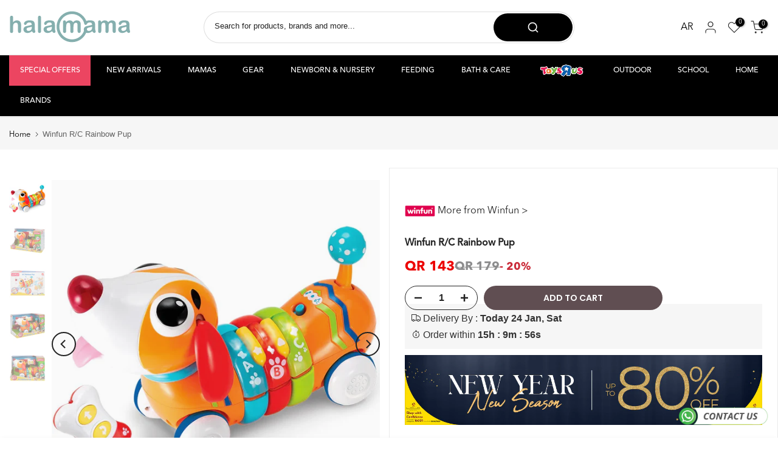

--- FILE ---
content_type: text/html; charset=utf-8
request_url: https://halamama.com/apps/search-deco-label/search?handleSearch=r-c-rainbow-pup
body_size: 319
content:

                        
                        
                        
                        
                        
                        
                        
                            {
                              
                
                "r-c-rainbow-pup": {
                    "id": 7392750993570,
                    "title": "Winfun R\/C Rainbow Pup",
                    "vendor": "Winfun",
                    "featured_image": "\/\/halamama.com\/cdn\/shop\/files\/34892445057186_RCRainbowPup.webp?v=1714041941",
                    "category": null,
                    "published_at": "2025-08-23 20:24:53 +0300",
                    "price": 14300, 
                    "compare_at_price": 17900, 
                    "tags": ["12-24 Months","2-4 Years","Activity Toys","Baby \u0026 Pre-school Toys","BOYS","GIRLS","LISTED","Playtime Special Offers","Pre-school","Preschool toys","Toys","UNISEX"], 
                    "handle":"r-c-rainbow-pup", 
                    "selected_or_first_available_variant_id": 41849428967586, 
                    "variants": [  {
                      "id": 41849428967586,
                      "featured_image":null,
                      "price": 14300 ,
                      "compare_at_price": 17900 ,
                      "inventory_quantity": 2 ,
                      "inventory_management": "shopify"  ,
                      "weight_in_unit": 0.0  ,
                      "sku": "001142"  }
                    
                    ],
                    "collections": [  280657199266, 283489075362, 280656969890, 324737990818, 283450605730, 282996539554, 323363078306, 281258754210, 322664399010, 322664431778, 311372480674, 288369148066, 298056777890 ],
                    "metafields": {
                      
                    },
                    "integrates": {
                       
                        
                        "reviews" : {}
                        
                      ,
                       
                        
                        "loox" : {}
                        
                      ,
                       
                        
                        "vstar" : {}
                        
                      ,
                       
                        
                        "scm_review_importer" : null
                        
                      ,
                       
                        
                        "air_reviews_product" : {}
                        
                      
                      
                    }
                }
                            }
                        
                

--- FILE ---
content_type: text/html; charset=utf-8
request_url: https://halamama.com/?section_id=mini_cart
body_size: 6040
content:
<div id="shopify-section-mini_cart" class="shopify-section"><link href="//halamama.com/cdn/shop/t/71/assets/button-style.css?v=149847444682182154591760528074" rel="stylesheet" type="text/css" media="all" />
<link href="//halamama.com/cdn/shop/t/71/assets/custom-effect.css?v=68323854132956845141760355561" rel="stylesheet" media="print" onload="this.media='all'"><svg class="t4s-d-none">
<symbol id="icon-cart-remove" viewBox="0 0 24 24" stroke="currentColor" fill="none" stroke-linecap="round" stroke-linejoin="round">
  <polyline points="3 6 5 6 21 6"></polyline><path d="M19 6v14a2 2 0 0 1-2 2H7a2 2 0 0 1-2-2V6m3 0V4a2 2 0 0 1 2-2h4a2 2 0 0 1 2 2v2"></path><line x1="10" y1="11" x2="10" y2="17"></line><line x1="14" y1="11" x2="14" y2="17"></line>
</symbol>
<symbol id="icon-cart-edit" viewBox="0 0 24 24" stroke="currentColor" fill="none" stroke-linecap="round" stroke-linejoin="round">
  <path d="M11 4H4a2 2 0 0 0-2 2v14a2 2 0 0 0 2 2h14a2 2 0 0 0 2-2v-7"></path><path d="M18.5 2.5a2.121 2.121 0 0 1 3 3L12 15l-4 1 1-4 9.5-9.5z"></path>
</symbol>
<symbol id="icon-cart-tag" viewBox="0 0 448 512">
  <path d="M48 32H197.5C214.5 32 230.7 38.74 242.7 50.75L418.7 226.7C443.7 251.7 443.7 292.3 418.7 317.3L285.3 450.7C260.3 475.7 219.7 475.7 194.7 450.7L18.75 274.7C6.743 262.7 0 246.5 0 229.5V80C0 53.49 21.49 32 48 32L48 32zM112 176C129.7 176 144 161.7 144 144C144 126.3 129.7 112 112 112C94.33 112 80 126.3 80 144C80 161.7 94.33 176 112 176z"/>
</symbol>
<symbol id="icon-cart-spinner" viewBox="0 0 66 66">
  <circle class="t4s-path" fill="none" stroke-width="6" cx="33" cy="33" r="30"></circle>
</symbol>
<symbol id="icon-cart-check" viewBox="0 0 448 512">
  <path d="M443.3 100.7C449.6 106.9 449.6 117.1 443.3 123.3L171.3 395.3C165.1 401.6 154.9 401.6 148.7 395.3L4.686 251.3C-1.562 245.1-1.562 234.9 4.686 228.7C10.93 222.4 21.06 222.4 27.31 228.7L160 361.4L420.7 100.7C426.9 94.44 437.1 94.44 443.3 100.7H443.3z"/>
</symbol>
<symbol id="icon-cart-selected" viewBox="0 0 24 24">
<path d="M9 20l-7-7 3-3 4 4L19 4l3 3z"></path>
</symbol>
</svg><div class="t4s-drawer__header"><span>Shopping cart</span><button class="t4s-drawer__close" data-drawer-close aria-label="Close Cart"><svg class="t4s-iconsvg-close" role="presentation" viewBox="0 0 16 14"><path d="M15 0L1 14m14 0L1 0" stroke="currentColor" fill="none" fill-rule="evenodd"></path></svg></button></div><style data-shopify>[data-t4s-percent="25"] { --main-threshold-color: #EB001B; }
         [data-t4s-percent="50"] { --main-threshold-color: #e6c924; }
         [data-t4s-percent="75"] { --main-threshold-color: #fd9c9c; }
         [data-t4s-percent="99.994"],[data-t4s-percent="100"] { --main-threshold-color: #458483; }</style><link rel="stylesheet" href="//halamama.com/cdn/shop/t/71/assets/shipping_bar.css?v=121773554367701001361760355677" media="all">
      <div data-cart-calc-shipping data-t4s-percent="25" class="t4s-cart__threshold"><div data-cart-ship-text class="t4s-cart__thres1">Free Shipping for all orders over <span class="t4s-cr">QR 100</span></div><div class="t4s-cart-thes__bar bgt4_svg0 t4s-pr"><span data-cart-ship-bar class="t4s-pr t4s-d-block t4s-h-100" style="width:0"><svg xmlns="http://www.w3.org/2000/svg" viewBox="0 0 640 512" width="22"><path class="fa-primary" d="M64 48C64 21.49 85.49 0 112 0H368C394.5 0 416 21.49 416 48V96H466.7C483.7 96 499.1 102.7 512 114.7L589.3 192C601.3 204 608 220.3 608 237.3V352C625.7 352 640 366.3 640 384C640 401.7 625.7 416 608 416H574.9C567.1 361.7 520.4 320 464 320C407.6 320 360.9 361.7 353.1 416H286.9C279.1 361.7 232.4 320 176 320C127.9 320 86.84 350.4 70.99 392.1C66.56 385.7 64 377.1 64 368V256H208C216.8 256 224 248.8 224 240C224 231.2 216.8 224 208 224H64V192H240C248.8 192 256 184.8 256 176C256 167.2 248.8 160 240 160H64V128H272C280.8 128 288 120.8 288 112C288 103.2 280.8 96 272 96H64L64 48zM544 256V237.3L466.7 160H416V256H544z"/><path class="t4s-ship-secondary" d="M272 128H16C7.164 128 0 120.8 0 112C0 103.2 7.164 96 16 96H272C280.8 96 288 103.2 288 112C288 120.8 280.8 128 272 128zM240 160C248.8 160 256 167.2 256 176C256 184.8 248.8 192 240 192H48C39.16 192 32 184.8 32 176C32 167.2 39.16 160 48 160H240zM208 224C216.8 224 224 231.2 224 240C224 248.8 216.8 256 208 256H16C7.164 256 0 248.8 0 240C0 231.2 7.164 224 16 224H208zM256 432C256 476.2 220.2 512 176 512C131.8 512 96 476.2 96 432C96 387.8 131.8 352 176 352C220.2 352 256 387.8 256 432zM544 432C544 476.2 508.2 512 464 512C419.8 512 384 476.2 384 432C384 387.8 419.8 352 464 352C508.2 352 544 387.8 544 432z"/></svg></span></div></div><form action="/cart" method="post" novalidate class="t4s-drawer__wrap">
      <input type="hidden" data-cart-attr-rm name="attributes[collection_items_per_row]" value=""><input type="hidden" data-cart-discount name="discount" value=""><div class="t4s-drawer__main">
      <div data-t4s-scroll-me class="t4s-drawer__scroll t4s-current-scrollbar">
         <div class="t4s-cookie-message t4s-dn">Enable cookies to use the shopping cart</div><div data-cart-items class="t4s-mini_cart__items t4s_ratioadapt t4s-product"><style>
                  #t4s-mini_cart .t4s-drawer__bottom {
                      opacity: 0;
                      -webkit-transform: translateY(45px);
                      transform: translateY(45px);
                      -webkit-transition: opacity .25s cubic-bezier(.25,.46,.45,.94),-webkit-transform .25s cubic-bezier(.25,.46,.45,.94);
                      transition: opacity .25s cubic-bezier(.25,.46,.45,.94),transform .25s cubic-bezier(.25,.46,.45,.94),-webkit-transform .25s cubic-bezier(.25,.46,.45,.94);
                   }
               </style> 
               <div class="t4s-mini_cart__emty">
                  <svg id="icon-cart-emty" widht="50" height="50" xmlns="http://www.w3.org/2000/svg" viewBox="0 0 576 512"><path d="M263.4 103.4C269.7 97.18 279.8 97.18 286.1 103.4L320 137.4L353.9 103.4C360.2 97.18 370.3 97.18 376.6 103.4C382.8 109.7 382.8 119.8 376.6 126.1L342.6 160L376.6 193.9C382.8 200.2 382.8 210.3 376.6 216.6C370.3 222.8 360.2 222.8 353.9 216.6L320 182.6L286.1 216.6C279.8 222.8 269.7 222.8 263.4 216.6C257.2 210.3 257.2 200.2 263.4 193.9L297.4 160L263.4 126.1C257.2 119.8 257.2 109.7 263.4 103.4zM80 0C87.47 0 93.95 5.17 95.6 12.45L100 32H541.8C562.1 32 578.3 52.25 572.6 72.66L518.6 264.7C514.7 278.5 502.1 288 487.8 288H158.2L172.8 352H496C504.8 352 512 359.2 512 368C512 376.8 504.8 384 496 384H160C152.5 384 146.1 378.8 144.4 371.5L67.23 32H16C7.164 32 0 24.84 0 16C0 7.164 7.164 0 16 0H80zM107.3 64L150.1 256H487.8L541.8 64H107.3zM128 456C128 425.1 153.1 400 184 400C214.9 400 240 425.1 240 456C240 486.9 214.9 512 184 512C153.1 512 128 486.9 128 456zM184 480C197.3 480 208 469.3 208 456C208 442.7 197.3 432 184 432C170.7 432 160 442.7 160 456C160 469.3 170.7 480 184 480zM512 456C512 486.9 486.9 512 456 512C425.1 512 400 486.9 400 456C400 425.1 425.1 400 456 400C486.9 400 512 425.1 512 456zM456 432C442.7 432 432 442.7 432 456C432 469.3 442.7 480 456 480C469.3 480 480 469.3 480 456z"/></svg>
                  <p>Your cart is empty.</p><p class="t4s-return-to-shop"><a data-loading-bar class="t4s-btn-cart__emty t4s-btn t4s-btn-base t4s-btn-style-default t4s-btn-color-primary t4s-btn-effect-fade t4s-justify-content-center t4s-truncate" href="https://halamama.com/">Return To Shop<svg class="t4s-btn-icon" width="14"><use xlink:href="#t4s-icon-btn"></use></svg></a></p></div></div><div data-cart-tools class="t4s-when-cart-emty t4s-mini_cart__tool t4s-mini_cart__tool_button"><div data-cart-tool_action data-id="note" class="mini_cart_tool_btn is--note is--addNote t4s-pr t4s-truncate ">Add Order Note/ Gift card note</div>
      <div data-cart-tool_action data-id="note" class="mini_cart_tool_btn is--note is--editNote t4s-pr t4s-truncate t4s-d-none">Edit Order Note</div><div data-toogle-gift data-cart-tool_action data-id="gift" class="mini_cart_tool_btn is--gift t4s-pr t4s-truncate">Add A Gift Wrap</div><div data-cart-tool_action data-id="discount" class="mini_cart_tool_btn is--discount t4s-pr t4s-truncate">Add A Coupon</div></div></div>
      </div>
      <div class="t4s-drawer__bottom">
         <div data-cart-discounts></div><div class="t4s-cart-total t4s-row t4s-gx-5 t4s-gy-0 t4s-align-items-center t4s-justify-content-between" >
                     <div class="t4s-col-auto"><strong>Subtotal:</strong></div>
                     <div data-cart-prices class="t4s-col-auto t4s-text-right"><div class="t4s-cart__totalPrice">QR 0</div>
                     </div>
                  </div><a  href="/cart" data-loading-bar class="t4s-btn__cart t4s-btn t4s-btn-base t4s-btn-style-default t4s-btn-color-custom2 t4s-btn-effect-default t4s-w-100 t4s-justify-content-center t4s-truncate">View cart </a><button  type="submit" data-loading-bar data-confirm="ck_lumise" name="checkout" class="t4s-btn__checkout t4s-btn t4s-btn-base t4s-btn-style-default t4s-btn-color-primary t4s-btn-effect-default t4s-w-100 t4s-justify-content-center t4s-truncate">Check Out </button></div>
   </form><div class="t4s-mini_cart-tool__content is--note t4s-pe-none">             
      <label for="CartSpecialInstructions" class="t4s-d-block"><span class="t4s-txt_add_note ">Add Order Note/ Gift card note</span><span class="t4s-txt_edit_note t4s-d-none">Edit Order Note</span></label>
      <textarea name="note" data-opend-focus id="CartSpecialInstructions" placeholder="Enter your message here"></textarea>
      <p><button type="button" data-cart-tool_close class="t4s-mini_cart-tool__primary">Save</button></p>
      <p><button type="button" data-cart-tool_close class="t4s-mini_cart-tool__back">Cancel</button></p>
   </div><div class="t4s-mini_cart-tool__content is--gift t4s-pe-none">
         <div class="t4s-mini_cart-tool__wrap t4s-text-center">
             <div class="t4s-field">
                 <svg viewBox="0 0 24 24" width="24" height="24" stroke="currentColor" stroke-width="1.5" fill="none" stroke-linecap="round" stroke-linejoin="round" class="t4s-gift-svg t4s-d-block t4s-pr"><polyline points="20 12 20 22 4 22 4 12"></polyline><rect x="2" y="7" width="20" height="5"></rect><line x1="12" y1="22" x2="12" y2="7"></line><path d="M12 7H7.5a2.5 2.5 0 0 1 0-5C11 2 12 7 12 7z"></path><path d="M12 7h4.5a2.5 2.5 0 0 0 0-5C13 2 12 7 12 7z"></path></svg><span class="t4s-gift_wrap_text t4s-d-block"><span class="cd">Do you want a gift wrap?</span> Only QR 0</span>
             </div>
             <div class="t4s-field">
                 <a href="/products/gift-wrap" data-variant-id="44063757336738" data-action-atc data-addd-gift class="t4s-mini_cart-tool__primary t4s-truncate t4s-btn-loading__svg">
                     <span class="t4s-btn-atc_text">Add A Gift Wrap</span> 
                     <div class="t4s-loading__spinner t4s-dn">
                         <svg  width="16" height="16" aria-hidden="true" focusable="false" role="presentation" class="t4s-svg__spinner" viewBox="0 0 66 66" xmlns="http://www.w3.org/2000/svg"><circle class="t4s-path" fill="none" stroke-width="6" cx="33" cy="33" r="30"></circle></svg>
                     </div>  
                 </a>
             </div>
             <div class="t4s-field">
                 <button type="button" data-cart-tool_close class="t4s-mini_cart-tool__back">Cancel</button>
             </div>
         </div>
     </div><div class="t4s-mini_cart-tool__content is--discount t4s-pe-none">
     <div class="t4s-mini_cart-tool__wrap">
        <span class="t4s-mini_cart-tool__text">Add A Coupon</span>
        <p>Coupon code will work on checkout page</p>
        <div class="t4s-field">
          <input type="text" data-opend-focus data-name="discount" id="CartDiscountcode" value placeholder="Coupon code">
        </div>
        <div class="t4s-field">
          <button type="button" data-action="save-discountcode" data-cart-tool_close class="t4s-mini_cart-tool__primary">Save</button>
        </div>
        <div class="t4s-field">
          <button type="button" data-cart-tool_close class="t4s-mini_cart-tool__back">Cancel</button>
        </div>
     </div>
   </div><script>
  // Simple delegated handlers so it works even when mini-cart is re-rendered via AJAX
  document.addEventListener('click', function (e) {
    // Add Free Installation: hide button immediately
    var addBtn = e.target.closest('[data-free-install-trigger]');
    if (addBtn) {
      var wrapper = addBtn.closest('.t4s-free-install-wrapper');
      if (wrapper) {
        wrapper.style.display = 'none';
      }
    }

    // When Free Installation item is removed, show button again
    var removeBtn = e.target.closest('[data-free-install-remove]');
    if (removeBtn) {
      var wrapper2 = document.querySelector('.t4s-free-install-wrapper');
      if (wrapper2) {
        // small delay so theme JS can update cart DOM first
        setTimeout(function () {
          wrapper2.style.display = '';
        }, 400);
      }
    }
  });
</script>


<script>
(function () {
  var SECTION_HANDLE = 'mini_cart'; // your sections/mini_cart.liquid
  function sleep(ms){ return new Promise(function(r){ setTimeout(r, ms); }); }

  function debounce(fn, wait){
    var t;
    return function(){
      clearTimeout(t);
      var args = arguments;
      t = setTimeout(function(){ fn.apply(null, args); }, wait);
    };
  }

  async function refreshMiniCartLiquid() {
    var current = document.getElementById('t4s-mini_cart');
    if (!current) return;

    // wait a moment so Shopify cart is fully updated server-side
    await sleep(350);

    var root = (window.Shopify && Shopify.routes && Shopify.routes.root) ? Shopify.routes.root : '/';
    var url = root + '?sections=' + encodeURIComponent(SECTION_HANDLE);

    try {
      var res = await fetch(url, { credentials: 'same-origin', cache: 'no-store' });
      if (!res.ok) throw new Error('sections fetch failed');
      var data = await res.json();
      var html = data && (data[SECTION_HANDLE] || data[Object.keys(data)[0]]);
      if (!html) throw new Error('no section html');

      var wrap = document.createElement('div');
      wrap.innerHTML = html;

      // Try to find the drawer root in returned HTML
      var next = wrap.querySelector('#t4s-mini_cart') ||
                 wrap.querySelector('[data-cart-wrapper]') ||
                 wrap.querySelector('.t4s-drawer');

      if (!next) throw new Error('no drawer found');

      // Ensure we replace the correct node (the one with id t4s-mini_cart)
      var replaceTarget = document.getElementById('t4s-mini_cart');
      if (replaceTarget && next.id === 't4s-mini_cart') {
        replaceTarget.replaceWith(next);
      } else if (replaceTarget) {
        // If returned markup doesn't include the id wrapper, keep id wrapper and replace innerHTML
        replaceTarget.innerHTML = next.innerHTML;
      }
      return;
    } catch (e) {
      // Fallback to theme renderer if present
      try {
        if (window.T4STheme && T4STheme.cartDrawer && typeof T4STheme.cartDrawer.render === 'function') {
          T4STheme.cartDrawer.render();
        }
      } catch (e2) {}
    }
  }

  var refreshDebounced = debounce(refreshMiniCartLiquid, 150);

  function isCartEndpoint(u){
    return /\/cart\/(add|change|update|clear)\.js/i.test(u || '');
  }

  // Hook fetch
  try {
    var _fetch = window.fetch;
    window.fetch = function () {
      var args = arguments;
      var req = args[0];
      var url = (typeof req === 'string') ? req : (req && req.url) ? req.url : '';
      return _fetch.apply(this, args).then(function (res) {
        try { if (isCartEndpoint(url)) refreshDebounced(); } catch(e) {}
        return res;
      });
    };
  } catch (e3) {}

  // Hook XMLHttpRequest (many themes still use XHR)
  try {
    var _open = XMLHttpRequest.prototype.open;
    XMLHttpRequest.prototype.open = function(method, url){
      this.__t4s_url = url;
      return _open.apply(this, arguments);
    };
    var _send = XMLHttpRequest.prototype.send;
    XMLHttpRequest.prototype.send = function(){
      this.addEventListener('loadend', function(){
        try { if (isCartEndpoint(this.__t4s_url)) refreshDebounced(); } catch(e) {}
      });
      return _send.apply(this, arguments);
    };
  } catch (e4) {}

  // Also refresh after click actions as a safety net
  document.addEventListener('click', function (e) {
    if (e.target.closest('[data-action-atc],[data-cart-remove],[data-cart-update],[data-cart-change],[data-cart-tool_action]')) {
      refreshDebounced();
    }
  });

  window.__t4sRefreshMiniCart = refreshMiniCartLiquid;
})();
</script>






<script>
(function () {

  function eligibleCollections() {
    return "{{ section.settings.free_install_collections | escape }}"
      .split(/\n|<br\s*\/?>/i)
      .map(function(h){ return h.trim().toLowerCase(); })
      .filter(Boolean);
  }

  async function evaluateEligibility() {
    try {
      const res = await fetch('/cart.js', { credentials: 'same-origin' });
      const cart = await res.json();
      const cols = eligibleCollections();

      let eligible = false;
      cart.items.forEach(function(item){
        if (item.product && item.product.collections) {
          item.product.collections.forEach(function(col){
            if (cols.includes(col.handle)) eligible = true;
          });
        }
      });

      const drawer = document.querySelector('.t4s-mini_cart-tool__content.is--free-install');
      if (!drawer) return;

      const fields = drawer.querySelectorAll('.t4s-field');
      const msg = drawer.querySelector('[data-free-install-ineligible-msg]');

      if (eligible) {
        fields.forEach(el => el.style.display = '');
        if (msg) msg.style.display = 'none';
      } else {
        fields.forEach(el => el.style.display = 'none');
        if (msg) msg.style.display = '';
      }
    } catch(e){}
  }

  document.addEventListener('DOMContentLoaded', evaluateEligibility);
  document.addEventListener('click', function(e){
    if (e.target.closest('[data-action-atc],[data-cart-remove],[data-id="free-install"]')) {
      setTimeout(evaluateEligibility, 300);
    }
  });

})();
</script>






<script>
(function () {
  function normalize(str){
    return String(str || '').trim().toLowerCase();
  }

  async function evaluateFreeAssembly() {
    try {
      const res = await fetch('/cart.js', { credentials: 'same-origin' });
      const cart = await res.json();

      const TAG = normalize("FreeAssembly");
      let eligible = false;
      let hasService = false;

      cart.items.forEach(function(item){
        // detect service product
        if (item.product_type && normalize(item.product_type) === 'service') {
          // optional safeguard; main check is variant id if needed
        }

        if (item.product && Array.isArray(item.product.tags)) {
          item.product.tags.forEach(function(t){
            if (normalize(t) === TAG) {
              eligible = true;
            }
          });
        }
      });

      const drawer = document.querySelector('.t4s-mini_cart-tool__content.is--free-install');
      const btn = document.querySelector('[data-free-install-trigger]');
      if (!drawer || !btn) return;

      const fields = drawer.querySelectorAll('.t4s-field');
      const msg = drawer.querySelector('[data-free-install-ineligible-msg]');

      if (eligible) {
        fields.forEach(el => el.style.display = '');
        if (msg) msg.style.display = 'none';
      } else {
        fields.forEach(el => el.style.display = 'none');
        if (msg) msg.style.display = '';
      }

    } catch(e){
      console.error('FreeAssembly eligibility error', e);
    }
  }

  document.addEventListener('DOMContentLoaded', evaluateFreeAssembly);
  document.addEventListener('click', function(e){
    if (e.target.closest('[data-action-atc],[data-cart-remove],[data-free-install-trigger]')) {
      setTimeout(evaluateFreeAssembly, 500);
    }
  });
})();
</script>




<script>
(function () {
  function normalize(s){ return String(s||'').trim().toLowerCase(); }

  async function evaluateFreeAssembly() {
    try {
      const res = await fetch('/cart.js', { credentials: 'same-origin' });
      const cart = await res.json();

      const TAG = normalize("FreeAssembly");
      let eligible = false;

      cart.items.forEach(function(item){
        // cart.js exposes tags as a STRING in many themes
        if (item.tags) {
          const tags = String(item.tags).split(',').map(t => normalize(t));
          if (tags.includes(TAG)) eligible = true;
        }
      });

      const drawer = document.querySelector('.t4s-mini_cart-tool__content.is--free-install');
      if (!drawer) return;

      const fields = drawer.querySelectorAll('.t4s-field');
      const msg = drawer.querySelector('[data-free-install-ineligible-msg]');

      if (eligible) {
        fields.forEach(el => el.style.display = '');
        if (msg) msg.style.display = 'none';
      } else {
        fields.forEach(el => el.style.display = 'none');
        if (msg) msg.style.display = '';
      }
    } catch(e) {
      console.error('FreeAssembly eligibility failed', e);
    }
  }

  document.addEventListener('DOMContentLoaded', evaluateFreeAssembly);
  document.addEventListener('click', function(e){
    if (e.target.closest('[data-action-atc],[data-cart-remove],[data-free-install-trigger]')) {
      setTimeout(evaluateFreeAssembly, 500);
    }
  });
})();
</script>




<style>
/* Kill the pseudo overlay that blocks interaction */
#t4s-mini_cart.is--contentUpdate::before {
  display: none !important;
  opacity: 0 !important;
  pointer-events: none !important;
}
</style>

<script>
(function () {
  function clearContentUpdateState() {
    var cart = document.getElementById('t4s-mini_cart');
    if (!cart) return;

    cart.classList.remove('is--contentUpdate');

    document.body.classList.remove('t4s-pe-none');
    document.body.classList.remove('t4s-drawer-open');

    var overlays = document.querySelectorAll('.t4s-overlay, .t4s-drawer-overlay');
    overlays.forEach(function(o){
      o.classList.remove('is--active');
      o.style.display = 'none';
    });
  }

  // After any add-to-cart action
  document.addEventListener('click', function(e){
    if (e.target.closest('[data-action-atc],[data-free-install-trigger]')) {
      setTimeout(clearContentUpdateState, 300);
    }
  });

  // Safety: clear on DOM ready
  document.addEventListener('DOMContentLoaded', function(){
    setTimeout(clearContentUpdateState, 300);
  });
})();
</script>

<script>
(function () {
  function normalize(s){
    return String(s || '').trim().toLowerCase();
  }

  async function evaluateFreeAssembly() {
    try {
      const res = await fetch('/cart.js', { credentials: 'same-origin' });
      const cart = await res.json();

      const TAG = normalize('FreeAssembly');
      let eligible = false;

      cart.items.forEach(function(item){
        /*
          cart.js exposes tags as:
          - string: "tag1, tag2"
          - NOT array
        */
        if (item.tags) {
          const tags = String(item.tags)
            .split(',')
            .map(t => normalize(t));

          if (tags.includes(TAG)) {
            eligible = true;
          }
        }
      });

      const drawer = document.querySelector('.t4s-mini_cart-tool__content.is--free-install');
      if (!drawer) return;

      const fields = drawer.querySelectorAll('.t4s-field');
      const msg = drawer.querySelector('[data-free-install-ineligible-msg]');

      if (eligible) {
        fields.forEach(el => el.style.display = '');
        if (msg) msg.style.display = 'none';
      } else {
        fields.forEach(el => el.style.display = 'none');
        if (msg) msg.style.display = '';
      }

    } catch(e){
      console.error('FreeAssembly eligibility check failed', e);
    }
  }

  document.addEventListener('DOMContentLoaded', evaluateFreeAssembly);

  document.addEventListener('click', function(e){
    if (e.target.closest('[data-action-atc],[data-cart-remove],[data-cart-change],[data-id="free-install"]')) {
      setTimeout(evaluateFreeAssembly, 400);
    }
  });
})();
</script>
<style> #shopify-section-mini_cart .t4s-when-cart-emty {margin-bottom: 20px !important;} </style></div>

--- FILE ---
content_type: image/svg+xml
request_url: https://halamama.com/cdn/shop/files/payments-05.svg?v=1747749777&width=400
body_size: 1600
content:
<?xml version="1.0" encoding="UTF-8"?>
<svg id="Layer_1" xmlns="http://www.w3.org/2000/svg" version="1.1" xmlns:xlink="http://www.w3.org/1999/xlink" viewBox="0 0 263.4 34.3">
  <!-- Generator: Adobe Illustrator 29.4.0, SVG Export Plug-In . SVG Version: 2.1.0 Build 152)  -->
  <defs>
    <style>
      .st0 {
        isolation: isolate;
        opacity: .2;
      }

      .st0, .st1 {
        fill: #009246;
      }

      .st2 {
        fill: #ea4335;
      }

      .st3 {
        fill: #142688;
      }

      .st4 {
        fill: #fbbc04;
      }

      .st5 {
        fill: #4285f4;
      }

      .st6 {
        fill: #eb001b;
      }

      .st7 {
        fill: #34a853;
      }

      .st8 {
        fill: #fff;
        stroke: #ededed;
        stroke-linecap: round;
        stroke-linejoin: round;
        stroke-width: 1.5px;
      }

      .st9 {
        fill: #ff5f00;
      }

      .st10 {
        fill: #5f6368;
      }

      .st11 {
        fill: #f79e1b;
      }
    </style>
    <symbol id="CashOnDeliveryIcon" viewBox="0 0 29.4 17.6">
      <g>
        <path class="st0" d="M18.6,8.8c0-.8-.2-1.5-.7-2.2-.4-.6-1-1.1-1.8-1.4-.7-.3-1.5-.4-2.3-.2-.8.2-1.5.5-2,1.1s-.9,1.2-1.1,2c-.2.8,0,1.5.2,2.3.3.7.8,1.3,1.4,1.8.6.4,1.4.7,2.2.7s2-.4,2.8-1.1c.7-.7,1.1-1.7,1.1-2.8ZM23.5,16.6c.2-1.2.8-2.4,1.7-3.2.9-.9,2-1.5,3.2-1.7v4.9h-4.9ZM23.5,1h4.9v4.9c-1.2-.2-2.4-.8-3.2-1.7-.9-.9-1.5-2-1.7-3.2ZM1,5.9V1h4.9c-.2,1.2-.8,2.4-1.7,3.2-.9.9-2,1.5-3.2,1.7ZM1,11.7c1.2.2,2.4.8,3.2,1.7.9.9,1.5,2,1.7,3.2H1v-4.9Z"/>
        <path class="st1" d="M14.7,13.7c-1,0-1.9-.3-2.7-.8-.8-.5-1.4-1.3-1.8-2.2s-.5-1.9-.3-2.8c.2-.9.7-1.8,1.3-2.5.7-.7,1.6-1.2,2.5-1.3.9-.2,1.9,0,2.8.3.9.4,1.7,1,2.2,1.8.5.8.8,1.8.8,2.7s-.5,2.5-1.4,3.5c-.9.9-2.2,1.4-3.5,1.4ZM14.7,5.9c-.6,0-1.1.2-1.6.5-.5.3-.9.8-1.1,1.3-.2.5-.3,1.1-.2,1.7.1.6.4,1.1.8,1.5.4.4.9.7,1.5.8.6.1,1.2,0,1.7-.2.5-.2,1-.6,1.3-1.1.3-.5.5-1.1.5-1.6s-.3-1.5-.9-2.1c-.6-.6-1.3-.9-2.1-.9ZM28.4,17.6H1c-.3,0-.5-.1-.7-.3-.2-.2-.3-.4-.3-.7V1C0,.7.1.5.3.3c.2-.2.4-.3.7-.3h27.4c.3,0,.5.1.7.3s.3.4.3.7v15.7c0,.3-.1.5-.3.7-.2.2-.4.3-.7.3ZM2,15.7h2.6c-.5-1.2-1.4-2.1-2.6-2.6v2.6ZM2,2v2.6c1.2-.5,2.1-1.4,2.6-2.6H2ZM27.4,2h-2.6c.5,1.2,1.4,2.1,2.6,2.6V2ZM27.4,6.6c-1.1-.3-2.1-.9-2.9-1.7-.8-.8-1.4-1.8-1.7-2.9H6.6c-.3,1.1-.9,2.1-1.7,2.9-.8.8-1.8,1.4-2.9,1.7v4.3c1.1.3,2.1.9,2.9,1.7s1.4,1.8,1.7,2.9h16.1c.3-1.1.9-2.1,1.7-2.9s1.8-1.4,2.9-1.7v-4.3ZM27.4,13c-1.2.5-2.1,1.4-2.6,2.6h2.6v-2.6Z"/>
      </g>
    </symbol>
  </defs>
  <g>
    <path class="st8" d="M82,6.1c1.1,0,2,.9,2,2v18c0,1.1-.9,2-2,2h-32c-1.1,0-2-.9-2-2V8.1c0-1.1.9-2,2-2h32"/>
    <path class="st3" d="M75.3,15.2h-.3c-.4,1-.7,1.5-1,3h1.9c-.3-1.5-.3-2.2-.6-3ZM78.2,21.1h-1.7s0,0-.2-.1l-.2-.9v-.2h-2.5s-.2,0-.2.2l-.3.9h0c0,.1-2.1.1-2.1.1l.2-.5,2.9-6.8c0-.5.3-.7.8-.7h1.5s.2,0,.2.2l1.4,6.5c0,.4.2.7.2,1.1v.2h0ZM64.8,20.8l.4-1.8h.2c.7.4,1.4.6,2.1.5.2,0,.5-.1.7-.2.5-.2.5-.7,0-1.1-.2-.2-.5-.3-.8-.5-.4-.2-.8-.4-1.1-.7-1.2-1-.8-2.4,0-3.1.6-.4.9-.8,1.7-.8,1.2,0,2.5,0,3.1.2h0c0,.6-.2,1.1-.4,1.7-.5-.2-1-.4-1.5-.4s-.6,0-.9.1c-.2,0-.3.1-.4.2-.2.2-.2.5,0,.7l.5.4c.4.2.8.4,1.1.6.5.3,1,.8,1.1,1.4.2.9,0,1.7-.9,2.3-.5.4-.7.6-1.4.6-1.4,0-2.5.1-3.4-.2,0,.1,0,.2-.2.1h.1ZM61.3,21.1c0-.5,0-.8.2-1,.5-2.2,1-4.5,1.4-6.7,0-.2,0-.3.3-.3h1.8c-.2,1.2-.4,2.1-.7,3.2-.3,1.5-.6,3-1,4.5q0,.2-.3.2M52,13.3c0-.1.2-.2.3-.2h3.4c.5,0,.9.3,1,.8l.9,4.4v.2h0c0-.1,2.1-5.2,2.1-5.2v-.2h2.1v.2l-3.1,7.3c0,.2,0,.3-.2.4h-2s-.2,0-.2-.2l-1.6-6.2c-.2-.2-.5-.5-.9-.6-.6-.3-1.7-.5-1.9-.5v-.2h.1Z"/>
  </g>
  <g>
    <path class="st8" d="M38.7,6.1c1.1,0,2,.9,2,2v18c0,1.1-.9,2-2,2H6.7c-1.1,0-2-.9-2-2V8.1c0-1.1.9-2,2-2h32"/>
    <g>
      <g>
        <path d="M14.1,13.6c.3-.4.4-.8.4-1.3-.4,0-.9.3-1.2.6s-.5.8-.4,1.2c.4,0,.9-.3,1.2-.5"/>
        <path d="M14.5,14.2c-.7,0-1.2.4-1.6.4s-.8-.4-1.3-.4-1.3.4-1.6,1c-.7,1.2-.1,3,.5,4,.4.5.7,1,1.3,1s.7-.4,1.3-.4.8.4,1.3.4.9-.5,1.2-1c.4-.5.5-1.1.5-1.1,0,0-1-.4-1-1.6s.9-1.5.9-1.6c-.4-.7-1.2-.8-1.5-.8"/>
      </g>
      <g>
        <path d="M21,12.9c1.4,0,2.4,1,2.4,2.4s-1,2.4-2.4,2.4h-1.6v2.5h-1.1v-7.3h2.7,0ZM19.5,16.8h1.3c1,0,1.6-.5,1.6-1.5s-.6-1.5-1.6-1.5h-1.3v3Z"/>
        <path d="M23.7,18.6c0-1,.7-1.5,2.1-1.6h1.4v-.5c0-.6-.4-1-1.1-1s-1,.3-1,.8h-1c0-1,1-1.6,2.1-1.6s2.1.7,2.1,1.7v3.6h-1v-.9h0c-.3.6-1,1-1.6,1-1,0-1.8-.6-1.8-1.6,0,0,0,0,0,0ZM27.1,18.3v-.4h-1.3c-.7,0-1.1.4-1.1.9s.4.8,1,.8,1.4-.5,1.4-1.2h0Z"/>
        <path d="M29.2,22.1v-.9h.4c.5,0,.8-.1,1-.8v-.4c0,0-1.8-5.3-1.8-5.3h1.2l1.4,4.3h0l1.4-4.3h1.1l-2,5.6c-.4,1.3-1,1.7-2.1,1.7s-.4,0-.4,0h0Z"/>
      </g>
    </g>
  </g>
  <g>
    <path class="st8" d="M125.4,6.1c1.1,0,2,.9,2,2v18c0,1.1-.9,2-2,2h-32c-1.1,0-2-.9-2-2V8.1c0-1.1.9-2,2-2h32"/>
    <circle class="st6" cx="105.4" cy="17.1" r="7"/>
    <circle class="st11" cx="113.4" cy="17.1" r="7"/>
    <path class="st9" d="M112.4,17.1c0-2.4-1.2-4.5-3-5.7-1.8,1.3-3,3.4-3,5.7s1.2,4.5,3,5.7c1.8-1.2,3-3.3,3-5.7Z"/>
  </g>
  <g>
    <path class="st8" d="M212,6.1c1.1,0,2,.9,2,2v18c0,1.1-.9,2-2,2h-32c-1.1,0-2-.9-2-2V8.1c0-1.1.9-2,2-2h32"/>
    <path class="st10" d="M195.1,17v3.2h-1v-7.9h2.7c.7,0,1.3.2,1.7.7.9.9,1,2.3.1,3.2h-.1c-.5.6-1.1.8-1.7.8h-1.7ZM195.1,13.3v2.8h1.7c.4,0,.7-.1,1-.4.5-.6.5-1.4,0-2-.3-.2-.6-.4-1-.4,0,0-1.7,0-1.7,0ZM201.6,14.6c.6,0,1.3.2,1.8.6.4.4.7,1,.6,1.6v3.3h-1v-.8h0c-.4.6-1,.9-1.7.9s-1.1-.2-1.5-.5-.6-.8-.6-1.3.2-1,.6-1.3c.5-.4,1.1-.5,1.7-.5s1,0,1.5.3v-.2c0-.3-.1-.7-.4-.9-.3-.2-.6-.4-1-.4s-1,.3-1.3.7l-.9-.6c.5-.7,1.3-1.1,2.2-1.1v.2h0ZM200.3,18.6c0,.3.1.5.3.7s.5.3.8.3.8-.2,1.1-.5.5-.7.5-1.1c-.4-.3-.9-.4-1.3-.4s-.7,0-1,.3c-.2.2-.4.4-.4.7h0ZM209.6,14.8l-3.4,7.8h-1l1.3-2.7-2.2-5.1h1.1l1.6,3.9,1.6-3.9h1.1s-.1,0-.1,0Z"/>
    <path class="st5" d="M191,16.3v-.9h-4.3v1.7h2.5c-.1.6-.4,1.1-.9,1.4v1.1h1.5c.9-.9,1.4-2.1,1.3-3.3,0,0-.1,0-.1,0Z"/>
    <path class="st7" d="M186.7,20.8c1.1,0,2.2-.4,3-1.1l-1.5-1.1c-1.3.8-3,.4-3.8-.8-.1-.2-.2-.4-.3-.6h-1.5v1.2c.8,1.5,2.3,2.5,4.1,2.5h0Z"/>
    <path class="st4" d="M184.1,17.1c-.2-.6-.2-1.2,0-1.7v-1.2h-1.5c-.6,1.3-.6,2.8,0,4.1l1.5-1.2Z"/>
    <path class="st2" d="M186.7,13.5c.6,0,1.3.2,1.7.7l1.3-1.3c-.8-.8-1.9-1.2-3.1-1.2-1.7,0-3.3,1-4,2.5l1.5,1.2c.4-1.1,1.4-1.9,2.5-1.9h.1Z"/>
  </g>
  <g>
    <path class="st8" d="M168.7,6.1c1.1,0,2,.9,2,2v18c0,1.1-.9,2-2,2h-32c-1.1,0-2-.9-2-2V8.1c0-1.1.9-2,2-2h32"/>
    <path d="M141.2,15.8v.7c-.3,1.5-.6,3.1-.9,4.6,0,.1,0,.2-.2.2h-1.3v-.2c.5-2.7,1-5.3,1.5-8,0-.1,0-.2.2-.2h1s.2,0,.3.2c.6,1.7,1.2,3.4,1.9,5.2,0,0,0,.1.1.1,0-.2.1-.3.1-.5.3-1.6.6-3.2.9-4.9h1.4c0,.2-.1.5-.1.7-.5,2.5-.9,5-1.4,7.4,0,.1-.1.2-.2.2h-1.1c-.1,0-.2,0-.2-.2-.6-1.7-1.2-3.5-1.9-5.2h-.1ZM166.4,15.4h-.6s-.2,0-.2-.1,0-.2-.1-.3c-.1-.4-.4-.6-.7-.7-.4-.1-.7-.1-1.1,0-.3.1-.5.3-.6.6s0,.6.3.8c.4.2.8.4,1.1.7.3.2.6.3,1,.5.7.4,1,1,1.1,1.8,0,1-.4,1.8-1.2,2.3-.4.3-.9.4-1.4.4-.7.1-1.4,0-2-.3-.5-.2-.8-.6-1-1.1-.1-.4-.2-.8-.2-1.2s0-.2.2-.2c.4,0,.8,0,1.1-.1.1,0,.2,0,.2.2s0,.3.1.5c.1.4.3.6.6.7.5.2,1,.2,1.5,0s.7-.6.6-1c0-.2-.1-.4-.3-.6-.3-.2-.6-.4-.9-.5-.3-.2-.7-.3-1-.5-1.1-.6-1.3-1.5-1.2-2.5.1-.9.7-1.5,1.6-1.8.7-.2,1.5-.2,2.2,0,.9.3,1.6,1.1,1.7,2.2h0c0,.1-.8.1-.8.1h0ZM152.8,21.3h-1.2c-.1,0-.2,0-.2-.2-.1-.5-.1-1-.2-1.5,0-.1-.1-.2-.2-.2h-2.6c-.1,0-.2,0-.2.1-.3.5-.5,1.1-.8,1.6,0,.1-.1.1-.2.1h-1.4s0-.1.1-.1c1.1-2.1,2.1-4.3,3.2-6.4.3-.5.6-1.1.8-1.6h1.6c.1,0,.2,0,.2.2.4,2.7.8,5.4,1.2,8h0c0,.1-.1.1-.1.1h0ZM150.5,14.8c-.6,1.1-1.1,2.1-1.6,3.2h1.9c.1,0,.1-.1.1-.2l-.3-2.4c0-.1-.1-.4-.1-.6h0ZM153.7,21.3v-.2c.5-2.7,1-5.3,1.5-8,0-.2.1-.2.3-.2h3.5c.9,0,1.4.7,1.6,1.6.1.9-.1,1.8-.6,2.5s-1.2.9-1.9,1h-1.9c-.1,0-.2,0-.3.2-.2.9-.3,1.8-.5,2.8,0,.2-.1.2-.2.2h-1.1c-.2.1-.3.1-.4.1h0ZM156.1,16.7h0c.6,0,1.2,0,1.8-.1s1.1-.6,1.1-1.2c.1-.7-.2-1-.9-1.1h-1.4c-.1,0-.2,0-.2.2-.1.7-.2,1.4-.4,2v.2h0Z"/>
  </g>
  <g>
    <path class="st8" d="M255.3,6.1c1.1,0,2,.9,2,2v18c0,1.1-.9,2-2,2h-32c-1.1,0-2-.9-2-2V8.1c0-1.1.9-2,2-2h32"/>
    <use width="29.4" height="17.6" transform="translate(230.5 22.4) scale(.6 -.6)" xlink:href="#CashOnDeliveryIcon"/>
  </g>
</svg>

--- FILE ---
content_type: text/javascript; charset=utf-8
request_url: https://halamama.com/products/r-c-rainbow-pup.js
body_size: 572
content:
{"id":7392750993570,"title":"Winfun R\/C Rainbow Pup","handle":"r-c-rainbow-pup","description":"\u003cp\u003e¥ Infrared remote control puppy set\u003cbr\u003e\n¥ 2 modes of play: Learning mode and Music mode\u003cbr\u003e\n- Learning mode introduces letters and shapes and includes fun phrases\u003cbr\u003e\n- Music mode plays cheerful melodies and fun sound effects\u003cbr\u003e\n¥ Controller controls forward and backward walking movement\u003cbr\u003e\n¥ Press the buttons on the controller for zany sound effects and fun phrases\u003cbr\u003e\n¥ As the puppy walks, it turns its head, wiggles its tail and swings its ears\u003c\/p\u003e\n\n\u003cp\u003eRecommended Age: 18m+\u003cbr\u003e\nBattery Information: Pup: 3 \"AA\" batteries included. Remote Control: 2 \"AAA\" batteries not included\u003c\/p\u003e","published_at":"2025-08-23T20:24:53+03:00","created_at":"2022-03-08T10:56:46+03:00","vendor":"Winfun","type":"","tags":["12-24 Months","2-4 Years","Activity Toys","Baby \u0026 Pre-school Toys","BOYS","GIRLS","LISTED","Playtime Special Offers","Pre-school","Preschool toys","Toys","UNISEX"],"price":14300,"price_min":14300,"price_max":14300,"available":true,"price_varies":false,"compare_at_price":17900,"compare_at_price_min":17900,"compare_at_price_max":17900,"compare_at_price_varies":false,"variants":[{"id":41849428967586,"title":"Default Title","option1":"Default Title","option2":null,"option3":null,"sku":"001142","requires_shipping":true,"taxable":false,"featured_image":null,"available":true,"name":"Winfun R\/C Rainbow Pup","public_title":null,"options":["Default Title"],"price":14300,"weight":0,"compare_at_price":17900,"inventory_management":"shopify","barcode":"4895038511422","requires_selling_plan":false,"selling_plan_allocations":[]}],"images":["\/\/cdn.shopify.com\/s\/files\/1\/0597\/9062\/2882\/files\/34892445057186_RCRainbowPup.webp?v=1714041941","\/\/cdn.shopify.com\/s\/files\/1\/0597\/9062\/2882\/files\/32608036880546_000142-NL_L.webp?v=1714041941","\/\/cdn.shopify.com\/s\/files\/1\/0597\/9062\/2882\/files\/32608036913314_000142-NL_B.webp?v=1714041941","\/\/cdn.shopify.com\/s\/files\/1\/0597\/9062\/2882\/files\/32608036946082_000142-NL_R.webp?v=1714041941","\/\/cdn.shopify.com\/s\/files\/1\/0597\/9062\/2882\/files\/32608036978850_000142-NL_F.webp?v=1714041941"],"featured_image":"\/\/cdn.shopify.com\/s\/files\/1\/0597\/9062\/2882\/files\/34892445057186_RCRainbowPup.webp?v=1714041941","options":[{"name":"Title","position":1,"values":["Default Title"]}],"url":"\/products\/r-c-rainbow-pup","media":[{"alt":"R\/C Rainbow Pup","id":30490335903906,"position":1,"preview_image":{"aspect_ratio":1.0,"height":900,"width":900,"src":"https:\/\/cdn.shopify.com\/s\/files\/1\/0597\/9062\/2882\/files\/34892445057186_RCRainbowPup.webp?v=1714041941"},"aspect_ratio":1.0,"height":900,"media_type":"image","src":"https:\/\/cdn.shopify.com\/s\/files\/1\/0597\/9062\/2882\/files\/34892445057186_RCRainbowPup.webp?v=1714041941","width":900},{"alt":"R\/C Rainbow Pup","id":30490335772834,"position":2,"preview_image":{"aspect_ratio":1.0,"height":900,"width":900,"src":"https:\/\/cdn.shopify.com\/s\/files\/1\/0597\/9062\/2882\/files\/32608036880546_000142-NL_L.webp?v=1714041941"},"aspect_ratio":1.0,"height":900,"media_type":"image","src":"https:\/\/cdn.shopify.com\/s\/files\/1\/0597\/9062\/2882\/files\/32608036880546_000142-NL_L.webp?v=1714041941","width":900},{"alt":"R\/C Rainbow Pup","id":30490335805602,"position":3,"preview_image":{"aspect_ratio":1.0,"height":900,"width":900,"src":"https:\/\/cdn.shopify.com\/s\/files\/1\/0597\/9062\/2882\/files\/32608036913314_000142-NL_B.webp?v=1714041941"},"aspect_ratio":1.0,"height":900,"media_type":"image","src":"https:\/\/cdn.shopify.com\/s\/files\/1\/0597\/9062\/2882\/files\/32608036913314_000142-NL_B.webp?v=1714041941","width":900},{"alt":"R\/C Rainbow Pup","id":30490335838370,"position":4,"preview_image":{"aspect_ratio":1.0,"height":900,"width":900,"src":"https:\/\/cdn.shopify.com\/s\/files\/1\/0597\/9062\/2882\/files\/32608036946082_000142-NL_R.webp?v=1714041941"},"aspect_ratio":1.0,"height":900,"media_type":"image","src":"https:\/\/cdn.shopify.com\/s\/files\/1\/0597\/9062\/2882\/files\/32608036946082_000142-NL_R.webp?v=1714041941","width":900},{"alt":"R\/C Rainbow Pup","id":30490335871138,"position":5,"preview_image":{"aspect_ratio":1.0,"height":900,"width":900,"src":"https:\/\/cdn.shopify.com\/s\/files\/1\/0597\/9062\/2882\/files\/32608036978850_000142-NL_F.webp?v=1714041941"},"aspect_ratio":1.0,"height":900,"media_type":"image","src":"https:\/\/cdn.shopify.com\/s\/files\/1\/0597\/9062\/2882\/files\/32608036978850_000142-NL_F.webp?v=1714041941","width":900}],"requires_selling_plan":false,"selling_plan_groups":[]}

--- FILE ---
content_type: text/javascript; charset=utf-8
request_url: https://halamama.com/products/r-c-rainbow-pup.js
body_size: 171
content:
{"id":7392750993570,"title":"Winfun R\/C Rainbow Pup","handle":"r-c-rainbow-pup","description":"\u003cp\u003e¥ Infrared remote control puppy set\u003cbr\u003e\n¥ 2 modes of play: Learning mode and Music mode\u003cbr\u003e\n- Learning mode introduces letters and shapes and includes fun phrases\u003cbr\u003e\n- Music mode plays cheerful melodies and fun sound effects\u003cbr\u003e\n¥ Controller controls forward and backward walking movement\u003cbr\u003e\n¥ Press the buttons on the controller for zany sound effects and fun phrases\u003cbr\u003e\n¥ As the puppy walks, it turns its head, wiggles its tail and swings its ears\u003c\/p\u003e\n\n\u003cp\u003eRecommended Age: 18m+\u003cbr\u003e\nBattery Information: Pup: 3 \"AA\" batteries included. Remote Control: 2 \"AAA\" batteries not included\u003c\/p\u003e","published_at":"2025-08-23T20:24:53+03:00","created_at":"2022-03-08T10:56:46+03:00","vendor":"Winfun","type":"","tags":["12-24 Months","2-4 Years","Activity Toys","Baby \u0026 Pre-school Toys","BOYS","GIRLS","LISTED","Playtime Special Offers","Pre-school","Preschool toys","Toys","UNISEX"],"price":14300,"price_min":14300,"price_max":14300,"available":true,"price_varies":false,"compare_at_price":17900,"compare_at_price_min":17900,"compare_at_price_max":17900,"compare_at_price_varies":false,"variants":[{"id":41849428967586,"title":"Default Title","option1":"Default Title","option2":null,"option3":null,"sku":"001142","requires_shipping":true,"taxable":false,"featured_image":null,"available":true,"name":"Winfun R\/C Rainbow Pup","public_title":null,"options":["Default Title"],"price":14300,"weight":0,"compare_at_price":17900,"inventory_management":"shopify","barcode":"4895038511422","requires_selling_plan":false,"selling_plan_allocations":[]}],"images":["\/\/cdn.shopify.com\/s\/files\/1\/0597\/9062\/2882\/files\/34892445057186_RCRainbowPup.webp?v=1714041941","\/\/cdn.shopify.com\/s\/files\/1\/0597\/9062\/2882\/files\/32608036880546_000142-NL_L.webp?v=1714041941","\/\/cdn.shopify.com\/s\/files\/1\/0597\/9062\/2882\/files\/32608036913314_000142-NL_B.webp?v=1714041941","\/\/cdn.shopify.com\/s\/files\/1\/0597\/9062\/2882\/files\/32608036946082_000142-NL_R.webp?v=1714041941","\/\/cdn.shopify.com\/s\/files\/1\/0597\/9062\/2882\/files\/32608036978850_000142-NL_F.webp?v=1714041941"],"featured_image":"\/\/cdn.shopify.com\/s\/files\/1\/0597\/9062\/2882\/files\/34892445057186_RCRainbowPup.webp?v=1714041941","options":[{"name":"Title","position":1,"values":["Default Title"]}],"url":"\/products\/r-c-rainbow-pup","media":[{"alt":"R\/C Rainbow Pup","id":30490335903906,"position":1,"preview_image":{"aspect_ratio":1.0,"height":900,"width":900,"src":"https:\/\/cdn.shopify.com\/s\/files\/1\/0597\/9062\/2882\/files\/34892445057186_RCRainbowPup.webp?v=1714041941"},"aspect_ratio":1.0,"height":900,"media_type":"image","src":"https:\/\/cdn.shopify.com\/s\/files\/1\/0597\/9062\/2882\/files\/34892445057186_RCRainbowPup.webp?v=1714041941","width":900},{"alt":"R\/C Rainbow Pup","id":30490335772834,"position":2,"preview_image":{"aspect_ratio":1.0,"height":900,"width":900,"src":"https:\/\/cdn.shopify.com\/s\/files\/1\/0597\/9062\/2882\/files\/32608036880546_000142-NL_L.webp?v=1714041941"},"aspect_ratio":1.0,"height":900,"media_type":"image","src":"https:\/\/cdn.shopify.com\/s\/files\/1\/0597\/9062\/2882\/files\/32608036880546_000142-NL_L.webp?v=1714041941","width":900},{"alt":"R\/C Rainbow Pup","id":30490335805602,"position":3,"preview_image":{"aspect_ratio":1.0,"height":900,"width":900,"src":"https:\/\/cdn.shopify.com\/s\/files\/1\/0597\/9062\/2882\/files\/32608036913314_000142-NL_B.webp?v=1714041941"},"aspect_ratio":1.0,"height":900,"media_type":"image","src":"https:\/\/cdn.shopify.com\/s\/files\/1\/0597\/9062\/2882\/files\/32608036913314_000142-NL_B.webp?v=1714041941","width":900},{"alt":"R\/C Rainbow Pup","id":30490335838370,"position":4,"preview_image":{"aspect_ratio":1.0,"height":900,"width":900,"src":"https:\/\/cdn.shopify.com\/s\/files\/1\/0597\/9062\/2882\/files\/32608036946082_000142-NL_R.webp?v=1714041941"},"aspect_ratio":1.0,"height":900,"media_type":"image","src":"https:\/\/cdn.shopify.com\/s\/files\/1\/0597\/9062\/2882\/files\/32608036946082_000142-NL_R.webp?v=1714041941","width":900},{"alt":"R\/C Rainbow Pup","id":30490335871138,"position":5,"preview_image":{"aspect_ratio":1.0,"height":900,"width":900,"src":"https:\/\/cdn.shopify.com\/s\/files\/1\/0597\/9062\/2882\/files\/32608036978850_000142-NL_F.webp?v=1714041941"},"aspect_ratio":1.0,"height":900,"media_type":"image","src":"https:\/\/cdn.shopify.com\/s\/files\/1\/0597\/9062\/2882\/files\/32608036978850_000142-NL_F.webp?v=1714041941","width":900}],"requires_selling_plan":false,"selling_plan_groups":[]}